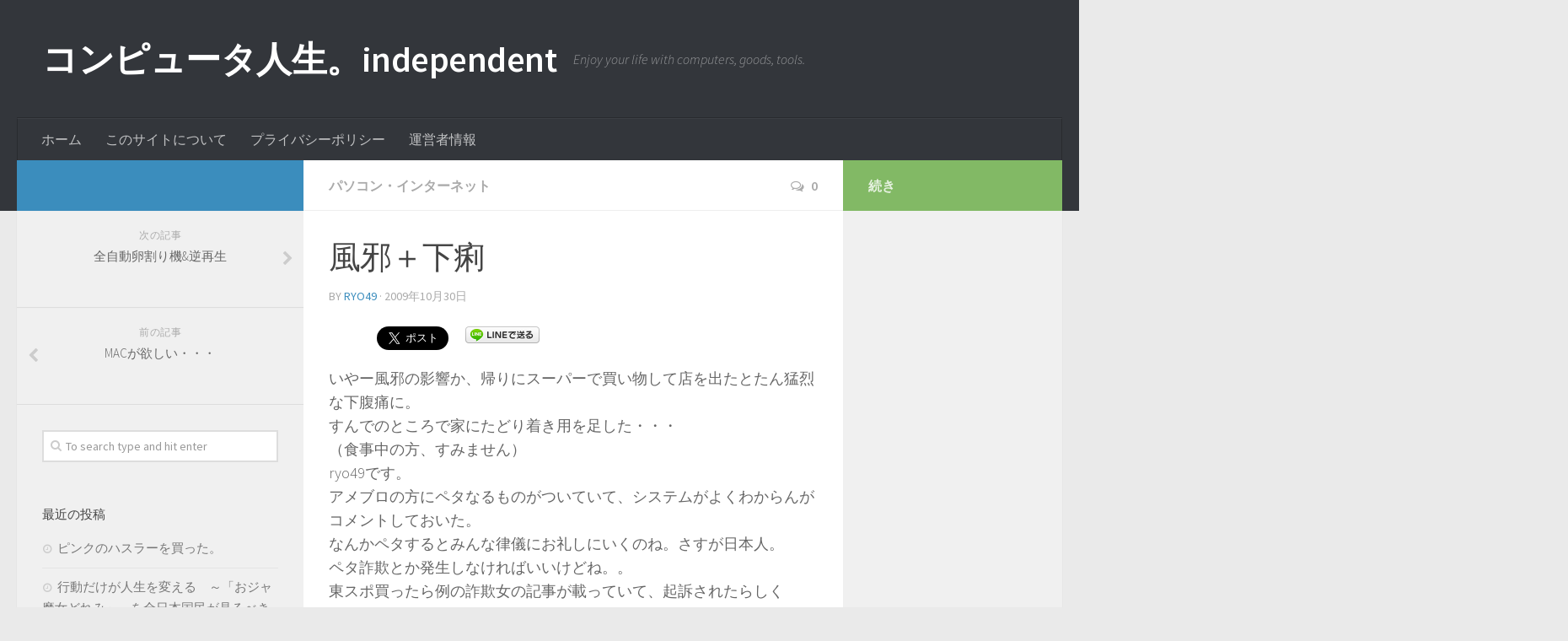

--- FILE ---
content_type: text/html; charset=UTF-8
request_url: https://computer-life.net/pc_internet/%E9%A2%A8%E9%82%AA%EF%BC%8B%E4%B8%8B%E7%97%A2/
body_size: 43688
content:
<!DOCTYPE html>
<html class="no-js" lang="ja">
<head>
<script async src="//pagead2.googlesyndication.com/pagead/js/adsbygoogle.js"></script>
<script>
  (adsbygoogle = window.adsbygoogle || []).push({
    google_ad_client: "ca-pub-3525388757218629",
    enable_page_level_ads: true
  });
</script>
  <meta charset="UTF-8">
  <meta name="viewport" content="width=device-width, initial-scale=1.0">
  <link rel="profile" href="http://gmpg.org/xfn/11">
  <link rel="pingback" href="https://computer-life.net/wp/xmlrpc.php">

  <title>風邪＋下痢 &#8211; コンピュータ人生。independent</title>
<script>document.documentElement.className = document.documentElement.className.replace("no-js","js");</script>
<link rel="amphtml" href="https://computer-life.net/pc_internet/%e9%a2%a8%e9%82%aa%ef%bc%8b%e4%b8%8b%e7%97%a2/amp/" /><meta name="generator" content="AMP for WP 1.0.62.2"/><link rel='dns-prefetch' href='//www.googletagmanager.com' />
<link rel='dns-prefetch' href='//s.w.org' />
<link rel='dns-prefetch' href='//pagead2.googlesyndication.com' />
<link rel="alternate" type="application/rss+xml" title="コンピュータ人生。independent &raquo; フィード" href="https://computer-life.net/feed/" />
<link rel="alternate" type="application/rss+xml" title="コンピュータ人生。independent &raquo; コメントフィード" href="https://computer-life.net/comments/feed/" />
<link href="//fonts.googleapis.com/css?family=Source+Sans+Pro:400,300italic,300,400italic,600&subset=latin,latin-ext" rel="stylesheet" type="text/css">
<link rel="alternate" type="application/rss+xml" title="コンピュータ人生。independent &raquo; 風邪＋下痢 のコメントのフィード" href="https://computer-life.net/pc_internet/%e9%a2%a8%e9%82%aa%ef%bc%8b%e4%b8%8b%e7%97%a2/feed/" />
		<script type="text/javascript">
			window._wpemojiSettings = {"baseUrl":"https:\/\/s.w.org\/images\/core\/emoji\/11\/72x72\/","ext":".png","svgUrl":"https:\/\/s.w.org\/images\/core\/emoji\/11\/svg\/","svgExt":".svg","source":{"concatemoji":"https:\/\/computer-life.net\/wp\/wp-includes\/js\/wp-emoji-release.min.js?ver=4.9.15"}};
			!function(a,b,c){function d(a,b){var c=String.fromCharCode;l.clearRect(0,0,k.width,k.height),l.fillText(c.apply(this,a),0,0);var d=k.toDataURL();l.clearRect(0,0,k.width,k.height),l.fillText(c.apply(this,b),0,0);var e=k.toDataURL();return d===e}function e(a){var b;if(!l||!l.fillText)return!1;switch(l.textBaseline="top",l.font="600 32px Arial",a){case"flag":return!(b=d([55356,56826,55356,56819],[55356,56826,8203,55356,56819]))&&(b=d([55356,57332,56128,56423,56128,56418,56128,56421,56128,56430,56128,56423,56128,56447],[55356,57332,8203,56128,56423,8203,56128,56418,8203,56128,56421,8203,56128,56430,8203,56128,56423,8203,56128,56447]),!b);case"emoji":return b=d([55358,56760,9792,65039],[55358,56760,8203,9792,65039]),!b}return!1}function f(a){var c=b.createElement("script");c.src=a,c.defer=c.type="text/javascript",b.getElementsByTagName("head")[0].appendChild(c)}var g,h,i,j,k=b.createElement("canvas"),l=k.getContext&&k.getContext("2d");for(j=Array("flag","emoji"),c.supports={everything:!0,everythingExceptFlag:!0},i=0;i<j.length;i++)c.supports[j[i]]=e(j[i]),c.supports.everything=c.supports.everything&&c.supports[j[i]],"flag"!==j[i]&&(c.supports.everythingExceptFlag=c.supports.everythingExceptFlag&&c.supports[j[i]]);c.supports.everythingExceptFlag=c.supports.everythingExceptFlag&&!c.supports.flag,c.DOMReady=!1,c.readyCallback=function(){c.DOMReady=!0},c.supports.everything||(h=function(){c.readyCallback()},b.addEventListener?(b.addEventListener("DOMContentLoaded",h,!1),a.addEventListener("load",h,!1)):(a.attachEvent("onload",h),b.attachEvent("onreadystatechange",function(){"complete"===b.readyState&&c.readyCallback()})),g=c.source||{},g.concatemoji?f(g.concatemoji):g.wpemoji&&g.twemoji&&(f(g.twemoji),f(g.wpemoji)))}(window,document,window._wpemojiSettings);
		</script>
		<style type="text/css">
img.wp-smiley,
img.emoji {
	display: inline !important;
	border: none !important;
	box-shadow: none !important;
	height: 1em !important;
	width: 1em !important;
	margin: 0 .07em !important;
	vertical-align: -0.1em !important;
	background: none !important;
	padding: 0 !important;
}
</style>
<link rel='stylesheet' id='hueman-main-style-css'  href='https://computer-life.net/wp/wp-content/themes/hueman/assets/front/css/main.min.css?ver=3.2.10' type='text/css' media='all' />
<link rel='stylesheet' id='theme-stylesheet-css'  href='https://computer-life.net/wp/wp-content/themes/hueman/style.css?ver=3.2.10' type='text/css' media='all' />
<link rel='stylesheet' id='hueman-font-awesome-css'  href='https://computer-life.net/wp/wp-content/themes/hueman/assets/front/css/font-awesome.min.css?ver=3.2.10' type='text/css' media='all' />
<script type='text/javascript' src='https://computer-life.net/wp/wp-includes/js/jquery/jquery.js?ver=1.12.4'></script>
<script type='text/javascript' src='https://computer-life.net/wp/wp-includes/js/jquery/jquery-migrate.min.js?ver=1.4.1'></script>
<script type='text/javascript' src='https://www.googletagmanager.com/gtag/js?id=UA-87722679-1' async></script>
<script type='text/javascript'>
window.dataLayer = window.dataLayer || [];function gtag(){dataLayer.push(arguments);}
gtag('set', 'linker', {"domains":["computer-life.net"]} );
gtag("js", new Date());
gtag("set", "developer_id.dZTNiMT", true);
gtag("config", "UA-87722679-1", {"anonymize_ip":true});
</script>
<link rel='https://api.w.org/' href='https://computer-life.net/wp-json/' />
<link rel="EditURI" type="application/rsd+xml" title="RSD" href="https://computer-life.net/wp/xmlrpc.php?rsd" />
<link rel="wlwmanifest" type="application/wlwmanifest+xml" href="https://computer-life.net/wp/wp-includes/wlwmanifest.xml" /> 
<link rel='prev' title='MACが欲しい・・・' href='https://computer-life.net/pc_internet/mac%e3%81%8c%e6%ac%b2%e3%81%97%e3%81%84%e3%83%bb%e3%83%bb%e3%83%bb/' />
<link rel='next' title='全自動卵割り機&#038;逆再生' href='https://computer-life.net/pc_internet/%e5%85%a8%e8%87%aa%e5%8b%95%e5%8d%b5%e5%89%b2%e3%82%8a%e6%a9%9f%e9%80%86%e5%86%8d%e7%94%9f/' />
<meta name="generator" content="WordPress 4.9.15" />
<link rel="canonical" href="https://computer-life.net/pc_internet/%e9%a2%a8%e9%82%aa%ef%bc%8b%e4%b8%8b%e7%97%a2/" />
<link rel='shortlink' href='https://computer-life.net/?p=97' />
<link rel="alternate" type="application/json+oembed" href="https://computer-life.net/wp-json/oembed/1.0/embed?url=https%3A%2F%2Fcomputer-life.net%2Fpc_internet%2F%25e9%25a2%25a8%25e9%2582%25aa%25ef%25bc%258b%25e4%25b8%258b%25e7%2597%25a2%2F" />
<link rel="alternate" type="text/xml+oembed" href="https://computer-life.net/wp-json/oembed/1.0/embed?url=https%3A%2F%2Fcomputer-life.net%2Fpc_internet%2F%25e9%25a2%25a8%25e9%2582%25aa%25ef%25bc%258b%25e4%25b8%258b%25e7%2597%25a2%2F&#038;format=xml" />
<meta name="generator" content="Site Kit by Google 1.35.0" />
	
		<!--wp code prettify-->
		<link id="prettify_css" href="https://computer-life.net/wp/wp-content/plugins/wp-code-prettify/css/desert.css" type="text/css" rel="stylesheet" />
				<style type="text/css" id="prettify_custom">pre.prettyprint {background:#2d2d2d;font-family:Menlo, "Bitstream Vera Sans Mono", "DejaVu Sans Mono", Monaco, Consolas, monospace;font-size:15px;line-height:1.5;border:1px solid #ccc;padding:10px}
pre.prettyprint code {font-family:Menlo, "Bitstream Vera Sans Mono", "DejaVu Sans Mono", Monaco, Consolas, monospace;margin:0; padding:0; border:0}
ol.linenums{margin-top:0;margin-bottom:0}
ol.linenums li{list-style:decimal outside;color:#999}</style>
		
		<script type="text/javascript" src="https://computer-life.net/wp/wp-content/plugins/wp-code-prettify/js/prettify.js"></script>
		<script type="text/javascript">
			function wpCodePrettifyOnLoad(func){
				var wpCodePrettifyOldOnLoad = window.onload;
				if (typeof window.onload != 'function') {
					window.onload = func
				} else {
					window.onload = function () {
						wpCodePrettifyOldOnLoad();
						func()
					}
				}
			}

			wpCodePrettifyOnLoad(function(){prettyPrint();});
		</script>
		<!--//wp code prettify-->

		<!--wp code prettify--><!--[if lt IE 9]>
<script src="https://computer-life.net/wp/wp-content/themes/hueman/assets/front/js/ie/html5shiv-printshiv.min.js"></script>
<script src="https://computer-life.net/wp/wp-content/themes/hueman/assets/front/js/ie/selectivizr.js"></script>
<![endif]-->
		<style type="text/css">.recentcomments a{display:inline !important;padding:0 !important;margin:0 !important;}</style>
		
<!-- BEGIN: WP Social Bookmarking Light HEAD --><script>
    (function (d, s, id) {
        var js, fjs = d.getElementsByTagName(s)[0];
        if (d.getElementById(id)) return;
        js = d.createElement(s);
        js.id = id;
        js.src = "//connect.facebook.net/en_US/sdk.js#xfbml=1&version=v2.7";
        fjs.parentNode.insertBefore(js, fjs);
    }(document, 'script', 'facebook-jssdk'));
</script>
<style type="text/css">.wp_social_bookmarking_light{
    border: 0 !important;
    padding: 10px 0 20px 0 !important;
    margin: 0 !important;
}
.wp_social_bookmarking_light div{
    float: left !important;
    border: 0 !important;
    padding: 0 !important;
    margin: 0 5px 0px 0 !important;
    min-height: 30px !important;
    line-height: 18px !important;
    text-indent: 0 !important;
}
.wp_social_bookmarking_light img{
    border: 0 !important;
    padding: 0;
    margin: 0;
    vertical-align: top !important;
}
.wp_social_bookmarking_light_clear{
    clear: both !important;
}
#fb-root{
    display: none;
}
.wsbl_twitter{
    width: 100px;
}
.wsbl_facebook_like iframe{
    max-width: none !important;
}
.wsbl_pinterest a{
    border: 0px !important;
}
</style>
<!-- END: WP Social Bookmarking Light HEAD -->
<script async src="//pagead2.googlesyndication.com/pagead/js/adsbygoogle.js"></script><script>(adsbygoogle = window.adsbygoogle || []).push({"google_ad_client":"ca-pub-3525388757218629","enable_page_level_ads":true,"tag_partner":"site_kit"});</script><link rel="icon" href="https://computer-life.net/wp/wp-content/uploads/2016/11/cropped-ファイル-2016-11-20-17-08-03-150x150.jpeg" sizes="32x32" />
<link rel="icon" href="https://computer-life.net/wp/wp-content/uploads/2016/11/cropped-ファイル-2016-11-20-17-08-03-300x300.jpeg" sizes="192x192" />
<link rel="apple-touch-icon-precomposed" href="https://computer-life.net/wp/wp-content/uploads/2016/11/cropped-ファイル-2016-11-20-17-08-03-300x300.jpeg" />
<meta name="msapplication-TileImage" content="https://computer-life.net/wp/wp-content/uploads/2016/11/cropped-ファイル-2016-11-20-17-08-03-300x300.jpeg" />
<style type="text/css">
/* Dynamic CSS: For no styles in head, copy and put the css below in your child theme's style.css, disable dynamic styles */
body { font-family: "Source Sans Pro", Arial, sans-serif; }

#nav-header.nav-container { background-color: #33363b; }
@media only screen and (min-width: 720px) {
  #nav-header .nav ul { background-color: #33363b; }
}
        
body { background-color: #eaeaea; }
</style>
<script async src="//pagead2.googlesyndication.com/pagead/js/adsbygoogle.js"></script>
<script>
     (adsbygoogle = window.adsbygoogle || []).push({
          google_ad_client: "ca-pub-3525388757218629",
          enable_page_level_ads: true
     });
</script>
<script>
  (function(i,s,o,g,r,a,m){i['GoogleAnalyticsObject']=r;i[r]=i[r]||function(){
  (i[r].q=i[r].q||[]).push(arguments)},i[r].l=1*new Date();a=s.createElement(o),
  m=s.getElementsByTagName(o)[0];a.async=1;a.src=g;m.parentNode.insertBefore(a,m)
  })(window,document,'script','https://www.google-analytics.com/analytics.js','ga');

  ga('create', 'UA-87722679-1', 'auto');
  ga('send', 'pageview');

</script>
<script async src="//pagead2.googlesyndication.com/pagead/js/adsbygoogle.js"></script>
<script>
  (adsbygoogle = window.adsbygoogle || []).push({
    google_ad_client: "ca-pub-3525388757218629",
    enable_page_level_ads: true
  });
</script>
</head>

<body class="post-template-default single single-post postid-97 single-format-standard col-3cm full-width chrome">

<div id="wrapper">

  
  <header id="header">
    <div class="container group">
    <div class="container-inner">
            
        <div class="group pad">
          <p class="site-title"><a class="custom-logo-link" href="https://computer-life.net/" rel="home">コンピュータ人生。independent</a></p>
          <p class="site-description">Enjoy your life with computers, goods, tools.</p>
          
        </div>

      
              <nav class="nav-container group" id="nav-header">
          <div class="nav-toggle"><i class="fa fa-bars"></i></div>
          <div class="nav-text"><!-- put your mobile menu text here --></div>
          <div class="nav-wrap container">
            <ul class="nav container-inner group"><li ><a href="https://computer-life.net/">ホーム</a></li><li class="page_item page-item-2"><a href="https://computer-life.net/aboutus/">このサイトについて</a></li><li class="page_item page-item-460"><a href="https://computer-life.net/privacy/">プライバシーポリシー</a></li><li class="page_item page-item-462"><a href="https://computer-life.net/author/">運営者情報</a></li></ul>          </div>
        </nav><!--/#nav-header-->
      
    </div><!--/.container-inner-->
  </div><!--/.container-->
</header><!--/#header-->
  
  <div class="container" id="page">
    <div class="container-inner">
            <div class="main">
        <div class="main-inner group">
          
<section class="content">

	<div class="page-title pad group">
  			<ul class="meta-single group">
			<li class="category"><a href="https://computer-life.net/category/pc_internet/" rel="category tag">パソコン・インターネット</a></li>
						<li class="comments"><a href="https://computer-life.net/pc_internet/%e9%a2%a8%e9%82%aa%ef%bc%8b%e4%b8%8b%e7%97%a2/#respond"><i class="fa fa-comments-o"></i>0</a></li>
					</ul>

	
</div><!--/.page-title-->
	<div class="pad group">

					<article class="post-97 post type-post status-publish format-standard hentry category-pc_internet">
				<div class="post-inner group">

          <h1 class="post-title entry-title">風邪＋下痢</h1>
<p class="post-byline">by   <span class="vcard author">
     <span class="fn"><a href="https://computer-life.net/author/wpmaster/" title="ryo49 の投稿" rel="author">ryo49</a></span>
   </span> &middot;
                            <time class="published" datetime="2009年10月30日">2009年10月30日</time>
               </p>
					
					<div class="clear"></div>

					<div class="entry themeform">
						<div class="entry-inner">
							<div class='wp_social_bookmarking_light'>        <div class="wsbl_hatena_button"><a href="//b.hatena.ne.jp/entry/https://computer-life.net/pc_internet/%e9%a2%a8%e9%82%aa%ef%bc%8b%e4%b8%8b%e7%97%a2/" class="hatena-bookmark-button" data-hatena-bookmark-title="風邪＋下痢" data-hatena-bookmark-layout="simple-balloon" title="このエントリーをはてなブックマークに追加"> <img src="//b.hatena.ne.jp/images/entry-button/button-only@2x.png" alt="このエントリーをはてなブックマークに追加" width="20" height="20" style="border: none;" /></a><script type="text/javascript" src="//b.hatena.ne.jp/js/bookmark_button.js" charset="utf-8" async="async"></script></div>        <div class="wsbl_facebook_like"><div id="fb-root"></div><fb:like href="https://computer-life.net/pc_internet/%e9%a2%a8%e9%82%aa%ef%bc%8b%e4%b8%8b%e7%97%a2/" layout="button_count" action="like" width="100" share="false" show_faces="false" ></fb:like></div>        <div class="wsbl_twitter"><a href="https://twitter.com/share" class="twitter-share-button" data-url="https://computer-life.net/pc_internet/%e9%a2%a8%e9%82%aa%ef%bc%8b%e4%b8%8b%e7%97%a2/" data-text="風邪＋下痢" data-via="ryo49_" data-size="large" data-lang="ja">Tweet</a></div>        <div class="wsbl_line"><a href='http://line.me/R/msg/text/?%E9%A2%A8%E9%82%AA%EF%BC%8B%E4%B8%8B%E7%97%A2%0D%0Ahttps%3A%2F%2Fcomputer-life.net%2Fpc_internet%2F%25e9%25a2%25a8%25e9%2582%25aa%25ef%25bc%258b%25e4%25b8%258b%25e7%2597%25a2%2F' title='LINEで送る' rel=nofollow class='wp_social_bookmarking_light_a' ><img src='https://computer-life.net/wp/wp-content/plugins/wp-social-bookmarking-light/public/images/line88x20.png' alt='LINEで送る' title='LINEで送る' width='88' height='20' class='wp_social_bookmarking_light_img' /></a></div></div>
<br class='wp_social_bookmarking_light_clear' />
<p>いやー風邪の影響か、帰りにスーパーで買い物して店を出たとたん猛烈な下腹痛に。<br />
すんでのところで家にたどり着き用を足した・・・<br />
（食事中の方、すみません）<br />
ryo49です。<br />
アメブロの方にペタなるものがついていて、システムがよくわからんがコメントしておいた。<br />
なんかペタするとみんな律儀にお礼しにいくのね。さすが日本人。<br />
ペタ詐欺とか発生しなければいいけどね。。<br />
東スポ買ったら例の詐欺女の記事が載っていて、起訴されたらしく<br />
名前と顔が載っていた。<br />
しかし、、、この顔って。<br />
仮に詐欺犯だったとしても、人様の顔をけなすのは人としてどうかと思いつつも・・<br />
こりゃないでしょうｗ<br />
もっとまともな写真あるっしょ。<br />
・・・ってことで話は変わるが、MAC入手の件、<br />
Y物々交換（正式名称忘れた）を探すといけそうなのが1個あったので、<br />
ノートパソコン4台と交換希望出しておいた。<br />
いい返事がくるとよいのだが。</p>
							<nav class="pagination group">
                              </nav><!--/.pagination-->
						</div>

            
						<div class="clear"></div>
					</div><!--/.entry-->

				</div><!--/.post-inner-->
			</article><!--/.post-->
		
		<div class="clear"></div>

		
		
		
		

<h4 class="heading">
	<i class="fa fa-hand-o-right"></i>You may also like...</h4>

<ul class="related-posts group">

		<li class="related post-hover">
		<article class="post-2168 post type-post status-publish format-standard has-post-thumbnail hentry category-gambling category-groumet_cooking category-game category-computer category-pc_internet category-fassion_accessories category-livinglife category-heart_body category-diary_column category-hobby category-128 tag-ls460 tag-158 tag-159 tag-160 tag-163 tag-120">

			<div class="post-thumbnail">
				<a href="https://computer-life.net/computer/starbucks10-1/" title="スタバRTA#10-1 九州　大分・佐賀・長崎・熊本・宮崎">
					<img width="520" height="245" src="https://computer-life.net/wp/wp-content/uploads/2024/01/20231104_051221895_iOS-520x245.jpg" class="attachment-thumb-medium size-thumb-medium wp-post-image" alt="" srcset="https://computer-life.net/wp/wp-content/uploads/2024/01/20231104_051221895_iOS-520x245.jpg 520w, https://computer-life.net/wp/wp-content/uploads/2024/01/20231104_051221895_iOS-720x340.jpg 720w" sizes="(max-width: 520px) 100vw, 520px" />																			</a>
									<a class="post-comments" href="https://computer-life.net/computer/starbucks10-1/#respond"><span><i class="fa fa-comments-o"></i>0</span></a>
							</div><!--/.post-thumbnail-->

			<div class="related-inner">

				<h4 class="post-title entry-title">
					<a href="https://computer-life.net/computer/starbucks10-1/" rel="bookmark" title="スタバRTA#10-1 九州　大分・佐賀・長崎・熊本・宮崎">スタバRTA#10-1 九州　大分・佐賀・長崎・熊本・宮崎</a>
				</h4><!--/.post-title-->

				<div class="post-meta group">
					<p class="post-date">
  <time class="published updated" datetime="2024-01-14 21:58:20">2024年1月14日</time>
</p>

  <p class="post-byline" style="display:none">&nbsp;by    <span class="vcard author">
      <span class="fn"><a href="https://computer-life.net/author/wpmaster/" title="ryo49 の投稿" rel="author">ryo49</a></span>
    </span> &middot; Published <span class="published">2024年1月14日</span>
      </p>
				</div><!--/.post-meta-->

			</div><!--/.related-inner-->

		</article>
	</li><!--/.related-->
		<li class="related post-hover">
		<article class="post-1252 post type-post status-publish format-standard has-post-thumbnail hentry category-computer category-pc_internet category-gadget_smartphones category-hobby tag-biglobe tag-docomo tag-mnp tag-39 tag-37 tag-34 tag-36 tag-40 tag-sim tag-42 tag-38">

			<div class="post-thumbnail">
				<a href="https://computer-life.net/computer/docomo2biglobe/" title="DocomoからBIGLOBEに乗り換える件">
					<img width="520" height="245" src="https://computer-life.net/wp/wp-content/uploads/2020/09/businessman_gutspose-520x245.png" class="attachment-thumb-medium size-thumb-medium wp-post-image" alt="" srcset="https://computer-life.net/wp/wp-content/uploads/2020/09/businessman_gutspose-520x245.png 520w, https://computer-life.net/wp/wp-content/uploads/2020/09/businessman_gutspose-720x340.png 720w" sizes="(max-width: 520px) 100vw, 520px" />																			</a>
									<a class="post-comments" href="https://computer-life.net/computer/docomo2biglobe/#respond"><span><i class="fa fa-comments-o"></i>0</span></a>
							</div><!--/.post-thumbnail-->

			<div class="related-inner">

				<h4 class="post-title entry-title">
					<a href="https://computer-life.net/computer/docomo2biglobe/" rel="bookmark" title="DocomoからBIGLOBEに乗り換える件">DocomoからBIGLOBEに乗り換える件</a>
				</h4><!--/.post-title-->

				<div class="post-meta group">
					<p class="post-date">
  <time class="published updated" datetime="2020-09-19 15:06:56">2020年9月19日</time>
</p>

  <p class="post-byline" style="display:none">&nbsp;by    <span class="vcard author">
      <span class="fn"><a href="https://computer-life.net/author/wpmaster/" title="ryo49 の投稿" rel="author">ryo49</a></span>
    </span> &middot; Published <span class="published">2020年9月19日</span>
      </p>
				</div><!--/.post-meta-->

			</div><!--/.related-inner-->

		</article>
	</li><!--/.related-->
		<li class="related post-hover">
		<article class="post-1365 post type-post status-publish format-standard has-post-thumbnail hentry category-computer category-pc_internet category-fassion_accessories category-diary_column category-hobby tag-77 tag-76 tag-75 tag-78">

			<div class="post-thumbnail">
				<a href="https://computer-life.net/computer/47-tokushima/" title="徳島1日目（４７都道府県踏破）">
					<img width="520" height="245" src="https://computer-life.net/wp/wp-content/uploads/2022/07/20220710_061217271_iOS-520x245.jpg" class="attachment-thumb-medium size-thumb-medium wp-post-image" alt="" srcset="https://computer-life.net/wp/wp-content/uploads/2022/07/20220710_061217271_iOS-520x245.jpg 520w, https://computer-life.net/wp/wp-content/uploads/2022/07/20220710_061217271_iOS-720x340.jpg 720w" sizes="(max-width: 520px) 100vw, 520px" />																			</a>
									<a class="post-comments" href="https://computer-life.net/computer/47-tokushima/#respond"><span><i class="fa fa-comments-o"></i>0</span></a>
							</div><!--/.post-thumbnail-->

			<div class="related-inner">

				<h4 class="post-title entry-title">
					<a href="https://computer-life.net/computer/47-tokushima/" rel="bookmark" title="徳島1日目（４７都道府県踏破）">徳島1日目（４７都道府県踏破）</a>
				</h4><!--/.post-title-->

				<div class="post-meta group">
					<p class="post-date">
  <time class="published updated" datetime="2022-07-10 22:38:17">2022年7月10日</time>
</p>

  <p class="post-byline" style="display:none">&nbsp;by    <span class="vcard author">
      <span class="fn"><a href="https://computer-life.net/author/wpmaster/" title="ryo49 の投稿" rel="author">ryo49</a></span>
    </span> &middot; Published <span class="published">2022年7月10日</span>
     &middot; Last modified <span class="updated">2022年7月12日</span>  </p>
				</div><!--/.post-meta-->

			</div><!--/.related-inner-->

		</article>
	</li><!--/.related-->
		
</ul><!--/.post-related-->


		
<section id="comments" class="themeform">

	
					<!-- comments open, no comments -->
		
	
		<div id="respond" class="comment-respond">
		<h3 id="reply-title" class="comment-reply-title">コメントを残す <small><a rel="nofollow" id="cancel-comment-reply-link" href="/pc_internet/%E9%A2%A8%E9%82%AA%EF%BC%8B%E4%B8%8B%E7%97%A2/#respond" style="display:none;">コメントをキャンセル</a></small></h3>			<form action="https://computer-life.net/wp/wp-comments-post.php" method="post" id="commentform" class="comment-form">
				<p class="comment-notes"><span id="email-notes">メールアドレスが公開されることはありません。</span></p><p class="comment-form-comment"><label for="comment">コメント</label> <textarea id="comment" name="comment" cols="45" rows="8" maxlength="65525" required="required"></textarea></p><p class="comment-form-author"><label for="author">名前</label> <input id="author" name="author" type="text" value="" size="30" maxlength="245" /></p>
<p class="comment-form-email"><label for="email">メールアドレス</label> <input id="email" name="email" type="text" value="" size="30" maxlength="100" aria-describedby="email-notes" /></p>
<p class="comment-form-url"><label for="url">サイト</label> <input id="url" name="url" type="text" value="" size="30" maxlength="200" /></p>
<p class="comment-form-cookies-consent"><input id="wp-comment-cookies-consent" name="wp-comment-cookies-consent" type="checkbox" value="yes" /><label for="wp-comment-cookies-consent">次回のコメントで使用するためブラウザーに自分の名前、メールアドレス、サイトを保存する。</label></p>
<p class="aiowps-captcha"><label>Please enter an answer in digits:</label><div class="aiowps-captcha-equation"><strong>eight &#43; sixteen = <input type="hidden" name="aiowps-captcha-string-info" id="aiowps-captcha-string-info" value="aun0i2lhl6" /><input type="hidden" name="aiowps-captcha-temp-string" id="aiowps-captcha-temp-string" value="1769562214" /><input type="text" size="2" id="aiowps-captcha-answer" name="aiowps-captcha-answer" value="" autocomplete="off" /></strong></div></p><p class="form-submit"><input name="submit" type="submit" id="submit" class="submit" value="コメントを送信" /> <input type='hidden' name='comment_post_ID' value='97' id='comment_post_ID' />
<input type='hidden' name='comment_parent' id='comment_parent' value='0' />
</p>			</form>
			</div><!-- #respond -->
	
</section><!--/#comments-->
	</div><!--/.pad-->

</section><!--/.content-->


	<div class="sidebar s1">

		<a class="sidebar-toggle" title="サイドバーを展開"><i class="fa icon-sidebar-toggle"></i></a>

		<div class="sidebar-content">

			  			<div class="sidebar-top group">
          <p>&nbsp;</p>
            			</div>
			
				<ul class="post-nav group">
		<li class="next"><a href="https://computer-life.net/pc_internet/%e5%85%a8%e8%87%aa%e5%8b%95%e5%8d%b5%e5%89%b2%e3%82%8a%e6%a9%9f%e9%80%86%e5%86%8d%e7%94%9f/" rel="next"><i class="fa fa-chevron-right"></i><strong>次の記事</strong> <span>全自動卵割り機&#038;逆再生</span></a></li>
		<li class="previous"><a href="https://computer-life.net/pc_internet/mac%e3%81%8c%e6%ac%b2%e3%81%97%e3%81%84%e3%83%bb%e3%83%bb%e3%83%bb/" rel="prev"><i class="fa fa-chevron-left"></i><strong>前の記事</strong> <span>MACが欲しい・・・</span></a></li>
	</ul>

			
			<div id="search-2" class="widget widget_search"><form method="get" class="searchform themeform" action="https://computer-life.net/">
	<div>
		<input type="text" class="search" name="s" onblur="if(this.value=='')this.value='To search type and hit enter';" onfocus="if(this.value=='To search type and hit enter')this.value='';" value="To search type and hit enter" />
	</div>
</form></div>		<div id="recent-posts-2" class="widget widget_recent_entries">		<h3 class="widget-title">最近の投稿</h3>		<ul>
											<li>
					<a href="https://computer-life.net/diary_column/hustler/">ピンクのハスラーを買った。</a>
									</li>
											<li>
					<a href="https://computer-life.net/computer/ojamajo2/">行動だけが人生を変える　～「おジャ魔女どれみ」　を全日本国民が見るべき理由（ネタバレなし）の後日譚～</a>
									</li>
											<li>
					<a href="https://computer-life.net/computer/ojamajo/">「おジャ魔女どれみ」　を全日本国民が見るべき理由（ネタバレなし）</a>
									</li>
											<li>
					<a href="https://computer-life.net/hobby/100meijo-15/">100名城#15 八王子城（東京都）</a>
									</li>
											<li>
					<a href="https://computer-life.net/hobby/100meijo-14/">100名城#14 名胡桃城〜岩櫃城(群馬県)</a>
									</li>
					</ul>
		</div><div id="recent-comments-2" class="widget widget_recent_comments"><h3 class="widget-title">最近のコメント</h3><ul id="recentcomments"><li class="recentcomments"><a href="https://computer-life.net/hobby/avj/#comment-181">会いに行くということ。　川島和津実</a> に <span class="comment-author-link"><a href='http://Jung' rel='external nofollow' class='url'>Jung</a></span> より</li><li class="recentcomments"><a href="https://computer-life.net/livinglife/nespresso/#comment-156">ネスプレッソUの修理　（故障：お湯が庫内にしか出ない）</a> に <span class="comment-author-link">ryo49</span> より</li><li class="recentcomments"><a href="https://computer-life.net/livinglife/nespresso/#comment-154">ネスプレッソUの修理　（故障：お湯が庫内にしか出ない）</a> に <span class="comment-author-link">たたたー</span> より</li><li class="recentcomments"><a href="https://computer-life.net/livinglife/nespresso/#comment-151">ネスプレッソUの修理　（故障：お湯が庫内にしか出ない）</a> に <span class="comment-author-link">ryo49</span> より</li><li class="recentcomments"><a href="https://computer-life.net/livinglife/nespresso/#comment-150">ネスプレッソUの修理　（故障：お湯が庫内にしか出ない）</a> に <span class="comment-author-link">七宝</span> より</li></ul></div><div id="archives-2" class="widget widget_archive"><h3 class="widget-title">アーカイブ</h3>		<ul>
			<li><a href='https://computer-life.net/2025/06/'>2025年6月</a></li>
	<li><a href='https://computer-life.net/2025/04/'>2025年4月</a></li>
	<li><a href='https://computer-life.net/2025/02/'>2025年2月</a></li>
	<li><a href='https://computer-life.net/2024/12/'>2024年12月</a></li>
	<li><a href='https://computer-life.net/2024/05/'>2024年5月</a></li>
	<li><a href='https://computer-life.net/2024/03/'>2024年3月</a></li>
	<li><a href='https://computer-life.net/2024/02/'>2024年2月</a></li>
	<li><a href='https://computer-life.net/2024/01/'>2024年1月</a></li>
	<li><a href='https://computer-life.net/2023/10/'>2023年10月</a></li>
	<li><a href='https://computer-life.net/2023/03/'>2023年3月</a></li>
	<li><a href='https://computer-life.net/2022/11/'>2022年11月</a></li>
	<li><a href='https://computer-life.net/2022/08/'>2022年8月</a></li>
	<li><a href='https://computer-life.net/2022/07/'>2022年7月</a></li>
	<li><a href='https://computer-life.net/2022/05/'>2022年5月</a></li>
	<li><a href='https://computer-life.net/2021/12/'>2021年12月</a></li>
	<li><a href='https://computer-life.net/2021/03/'>2021年3月</a></li>
	<li><a href='https://computer-life.net/2021/01/'>2021年1月</a></li>
	<li><a href='https://computer-life.net/2020/09/'>2020年9月</a></li>
	<li><a href='https://computer-life.net/2020/08/'>2020年8月</a></li>
	<li><a href='https://computer-life.net/2020/06/'>2020年6月</a></li>
	<li><a href='https://computer-life.net/2020/03/'>2020年3月</a></li>
	<li><a href='https://computer-life.net/2020/02/'>2020年2月</a></li>
	<li><a href='https://computer-life.net/2020/01/'>2020年1月</a></li>
	<li><a href='https://computer-life.net/2019/11/'>2019年11月</a></li>
	<li><a href='https://computer-life.net/2019/10/'>2019年10月</a></li>
	<li><a href='https://computer-life.net/2019/09/'>2019年9月</a></li>
	<li><a href='https://computer-life.net/2019/04/'>2019年4月</a></li>
	<li><a href='https://computer-life.net/2018/09/'>2018年9月</a></li>
	<li><a href='https://computer-life.net/2018/05/'>2018年5月</a></li>
	<li><a href='https://computer-life.net/2018/01/'>2018年1月</a></li>
	<li><a href='https://computer-life.net/2017/12/'>2017年12月</a></li>
	<li><a href='https://computer-life.net/2017/10/'>2017年10月</a></li>
	<li><a href='https://computer-life.net/2017/08/'>2017年8月</a></li>
	<li><a href='https://computer-life.net/2017/01/'>2017年1月</a></li>
	<li><a href='https://computer-life.net/2016/12/'>2016年12月</a></li>
	<li><a href='https://computer-life.net/2016/11/'>2016年11月</a></li>
	<li><a href='https://computer-life.net/2016/10/'>2016年10月</a></li>
	<li><a href='https://computer-life.net/2016/01/'>2016年1月</a></li>
	<li><a href='https://computer-life.net/2015/08/'>2015年8月</a></li>
	<li><a href='https://computer-life.net/2015/02/'>2015年2月</a></li>
	<li><a href='https://computer-life.net/2014/08/'>2014年8月</a></li>
	<li><a href='https://computer-life.net/2014/07/'>2014年7月</a></li>
	<li><a href='https://computer-life.net/2014/04/'>2014年4月</a></li>
	<li><a href='https://computer-life.net/2014/03/'>2014年3月</a></li>
	<li><a href='https://computer-life.net/2014/02/'>2014年2月</a></li>
	<li><a href='https://computer-life.net/2013/10/'>2013年10月</a></li>
	<li><a href='https://computer-life.net/2013/09/'>2013年9月</a></li>
	<li><a href='https://computer-life.net/2013/08/'>2013年8月</a></li>
	<li><a href='https://computer-life.net/2013/06/'>2013年6月</a></li>
	<li><a href='https://computer-life.net/2013/05/'>2013年5月</a></li>
	<li><a href='https://computer-life.net/2013/04/'>2013年4月</a></li>
	<li><a href='https://computer-life.net/2013/03/'>2013年3月</a></li>
	<li><a href='https://computer-life.net/2013/02/'>2013年2月</a></li>
	<li><a href='https://computer-life.net/2013/01/'>2013年1月</a></li>
	<li><a href='https://computer-life.net/2012/12/'>2012年12月</a></li>
	<li><a href='https://computer-life.net/2012/11/'>2012年11月</a></li>
	<li><a href='https://computer-life.net/2012/10/'>2012年10月</a></li>
	<li><a href='https://computer-life.net/2012/08/'>2012年8月</a></li>
	<li><a href='https://computer-life.net/2012/06/'>2012年6月</a></li>
	<li><a href='https://computer-life.net/2012/05/'>2012年5月</a></li>
	<li><a href='https://computer-life.net/2012/04/'>2012年4月</a></li>
	<li><a href='https://computer-life.net/2012/03/'>2012年3月</a></li>
	<li><a href='https://computer-life.net/2012/01/'>2012年1月</a></li>
	<li><a href='https://computer-life.net/2011/10/'>2011年10月</a></li>
	<li><a href='https://computer-life.net/2011/09/'>2011年9月</a></li>
	<li><a href='https://computer-life.net/2011/08/'>2011年8月</a></li>
	<li><a href='https://computer-life.net/2011/07/'>2011年7月</a></li>
	<li><a href='https://computer-life.net/2011/06/'>2011年6月</a></li>
	<li><a href='https://computer-life.net/2011/03/'>2011年3月</a></li>
	<li><a href='https://computer-life.net/2011/02/'>2011年2月</a></li>
	<li><a href='https://computer-life.net/2010/12/'>2010年12月</a></li>
	<li><a href='https://computer-life.net/2010/11/'>2010年11月</a></li>
	<li><a href='https://computer-life.net/2010/10/'>2010年10月</a></li>
	<li><a href='https://computer-life.net/2010/09/'>2010年9月</a></li>
	<li><a href='https://computer-life.net/2010/08/'>2010年8月</a></li>
	<li><a href='https://computer-life.net/2010/07/'>2010年7月</a></li>
	<li><a href='https://computer-life.net/2010/06/'>2010年6月</a></li>
	<li><a href='https://computer-life.net/2010/03/'>2010年3月</a></li>
	<li><a href='https://computer-life.net/2010/01/'>2010年1月</a></li>
	<li><a href='https://computer-life.net/2009/12/'>2009年12月</a></li>
	<li><a href='https://computer-life.net/2009/11/'>2009年11月</a></li>
	<li><a href='https://computer-life.net/2009/10/'>2009年10月</a></li>
	<li><a href='https://computer-life.net/2009/09/'>2009年9月</a></li>
	<li><a href='https://computer-life.net/2009/08/'>2009年8月</a></li>
	<li><a href='https://computer-life.net/2009/07/'>2009年7月</a></li>
	<li><a href='https://computer-life.net/2009/06/'>2009年6月</a></li>
	<li><a href='https://computer-life.net/2009/05/'>2009年5月</a></li>
	<li><a href='https://computer-life.net/2009/04/'>2009年4月</a></li>
	<li><a href='https://computer-life.net/2009/03/'>2009年3月</a></li>
	<li><a href='https://computer-life.net/2009/02/'>2009年2月</a></li>
	<li><a href='https://computer-life.net/2009/01/'>2009年1月</a></li>
	<li><a href='https://computer-life.net/2005/06/'>2005年6月</a></li>
		</ul>
		</div><div id="categories-2" class="widget widget_categories"><h3 class="widget-title">カテゴリー</h3>		<ul>
	<li class="cat-item cat-item-180"><a href="https://computer-life.net/category/siromguri/" >siromguri</a>
</li>
	<li class="cat-item cat-item-3"><a href="https://computer-life.net/category/gambling/" >ギャンブル</a>
</li>
	<li class="cat-item cat-item-11"><a href="https://computer-life.net/category/groumet_cooking/" >グルメ・クッキング</a>
</li>
	<li class="cat-item cat-item-13"><a href="https://computer-life.net/category/game/" >ゲーム</a>
</li>
	<li class="cat-item cat-item-2"><a href="https://computer-life.net/category/computer/" >コンピュータ・インターネット</a>
</li>
	<li class="cat-item cat-item-7"><a href="https://computer-life.net/category/sports/" >スポーツ</a>
</li>
	<li class="cat-item cat-item-15"><a href="https://computer-life.net/category/news/" >ニュース</a>
</li>
	<li class="cat-item cat-item-282"><a href="https://computer-life.net/category/%e3%83%8f%e3%82%b9%e3%83%a9%e3%83%bc/" >ハスラー</a>
</li>
	<li class="cat-item cat-item-5"><a href="https://computer-life.net/category/pc_internet/" >パソコン・インターネット</a>
</li>
	<li class="cat-item cat-item-17"><a href="https://computer-life.net/category/fassion_accessories/" >ファッション・アクセサリ</a>
</li>
	<li class="cat-item cat-item-9"><a href="https://computer-life.net/category/livinglife/" >住まい・インテリア</a>
</li>
	<li class="cat-item cat-item-181"><a href="https://computer-life.net/category/%e5%9f%8e%e5%b7%a1%e3%82%8a/" >城巡り</a>
</li>
	<li class="cat-item cat-item-4"><a href="https://computer-life.net/category/school/" >学問・資格</a>
</li>
	<li class="cat-item cat-item-12"><a href="https://computer-life.net/category/heart_body/" >心と体</a>
</li>
	<li class="cat-item cat-item-8"><a href="https://computer-life.net/category/gadget_smartphones/" >携帯・デジカメ</a>
</li>
	<li class="cat-item cat-item-10"><a href="https://computer-life.net/category/diary_column/" >日記・コラム・つぶやき</a>
</li>
	<li class="cat-item cat-item-16"><a href="https://computer-life.net/category/movie_tv/" >映画・テレビ</a>
</li>
	<li class="cat-item cat-item-1"><a href="https://computer-life.net/category/unorganized/" >未分類</a>
</li>
	<li class="cat-item cat-item-14"><a href="https://computer-life.net/category/politics/" >経済・政治・国際</a>
</li>
	<li class="cat-item cat-item-6"><a href="https://computer-life.net/category/hobby/" >趣味</a>
</li>
	<li class="cat-item cat-item-128"><a href="https://computer-life.net/category/%e8%bb%8a/" >車</a>
</li>
	<li class="cat-item cat-item-186"><a href="https://computer-life.net/category/%e8%bb%8a%e4%b8%ad%e6%b3%8a/" >車中泊</a>
</li>
		</ul>
</div>
		</div><!--/.sidebar-content-->

	</div><!--/.sidebar-->

	<div class="sidebar s2">

	<a class="sidebar-toggle" title="サイドバーを展開"><i class="fa icon-sidebar-toggle"></i></a>

	<div class="sidebar-content">

		  		<div class="sidebar-top group">
  			<p>続き</p>
  		</div>
		
		
		
	</div><!--/.sidebar-content-->

</div><!--/.sidebar-->

        </div><!--/.main-inner-->
      </div><!--/.main-->
    </div><!--/.container-inner-->
  </div><!--/.container-->
    <footer id="footer">

    
    
          <nav class="nav-container group" id="nav-footer">
        <div class="nav-toggle"><i class="fa fa-bars"></i></div>
        <div class="nav-text"><!-- put your mobile menu text here --></div>
        <div class="nav-wrap"></div>
      </nav><!--/#nav-footer-->
    
    <section class="container" id="footer-bottom">
      <div class="container-inner">

        <a id="back-to-top" href="#"><i class="fa fa-angle-up"></i></a>

        <div class="pad group">

          <div class="grid one-half">
                        
            <div id="copyright">
                              <p>コンピュータ人生。independent &copy; 2005 - 2026. All Rights Reserved.</p>
                          </div><!--/#copyright-->

                          <div id="credit" style="">
                <p>提供: <a href="http://wordpress.org" target="_blank">WordPress</a>. テーマの著者 <a href="http://presscustomizr.com">Press Customizr</a>.</p>
              </div><!--/#credit-->
            
          </div>

          <div class="grid one-half last">
                      </div>

        </div><!--/.pad-->

      </div><!--/.container-inner-->
    </section><!--/.container-->

  </footer><!--/#footer-->

</div><!--/#wrapper-->

<!-- AdSense Manager v4.0.3 (1.384 seconds.) -->
<!-- BEGIN: WP Social Bookmarking Light FOOTER -->    <script>!function(d,s,id){var js,fjs=d.getElementsByTagName(s)[0],p=/^http:/.test(d.location)?'http':'https';if(!d.getElementById(id)){js=d.createElement(s);js.id=id;js.src=p+'://platform.twitter.com/widgets.js';fjs.parentNode.insertBefore(js,fjs);}}(document, 'script', 'twitter-wjs');</script><!-- END: WP Social Bookmarking Light FOOTER -->
<script type='text/javascript' src='https://computer-life.net/wp/wp-includes/js/underscore.min.js?ver=1.8.3'></script>
<script type='text/javascript'>
/* <![CDATA[ */
var HUParams = {"_disabled":[],"SmoothScroll":{"Enabled":true,"Options":{"touchpadSupport":false}},"centerAllImg":"1","timerOnScrollAllBrowsers":"1","extLinksStyle":null,"extLinksTargetExt":null,"extLinksSkipSelectors":{"classes":["btn","button"],"ids":[]},"imgSmartLoadEnabled":null,"imgSmartLoadOpts":{"parentSelectors":[".container .content",".container .sidebar","#footer","#header-widgets"],"opts":{"excludeImg":[".tc-holder-img"],"fadeIn_options":100}},"goldenRatio":"1.618","gridGoldenRatioLimit":"350","vivusSvgSpeed":"300","isDevMode":""};
/* ]]> */
</script>
<script type='text/javascript' src='https://computer-life.net/wp/wp-content/themes/hueman/assets/front/js/scripts.min.js?ver=3.2.10'></script>
<script type='text/javascript' src='https://computer-life.net/wp/wp-includes/js/comment-reply.min.js?ver=4.9.15'></script>
<script type='text/javascript' src='https://computer-life.net/wp/wp-includes/js/wp-embed.min.js?ver=4.9.15'></script>
<!--[if lt IE 9]>
<script src="https://computer-life.net/wp/wp-content/themes/hueman/assets/front/js/ie/respond.js"></script>
<![endif]-->
</body>
</html>


--- FILE ---
content_type: text/html; charset=utf-8
request_url: https://www.google.com/recaptcha/api2/aframe
body_size: 266
content:
<!DOCTYPE HTML><html><head><meta http-equiv="content-type" content="text/html; charset=UTF-8"></head><body><script nonce="eGkkMtkcUMsxsvHSTzgS2w">/** Anti-fraud and anti-abuse applications only. See google.com/recaptcha */ try{var clients={'sodar':'https://pagead2.googlesyndication.com/pagead/sodar?'};window.addEventListener("message",function(a){try{if(a.source===window.parent){var b=JSON.parse(a.data);var c=clients[b['id']];if(c){var d=document.createElement('img');d.src=c+b['params']+'&rc='+(localStorage.getItem("rc::a")?sessionStorage.getItem("rc::b"):"");window.document.body.appendChild(d);sessionStorage.setItem("rc::e",parseInt(sessionStorage.getItem("rc::e")||0)+1);localStorage.setItem("rc::h",'1769562218961');}}}catch(b){}});window.parent.postMessage("_grecaptcha_ready", "*");}catch(b){}</script></body></html>

--- FILE ---
content_type: text/plain
request_url: https://www.google-analytics.com/j/collect?v=1&_v=j102&a=1827604589&t=pageview&_s=1&dl=https%3A%2F%2Fcomputer-life.net%2Fpc_internet%2F%25E9%25A2%25A8%25E9%2582%25AA%25EF%25BC%258B%25E4%25B8%258B%25E7%2597%25A2%2F&ul=en-us%40posix&dt=%E9%A2%A8%E9%82%AA%EF%BC%8B%E4%B8%8B%E7%97%A2%20%E2%80%93%20%E3%82%B3%E3%83%B3%E3%83%94%E3%83%A5%E3%83%BC%E3%82%BF%E4%BA%BA%E7%94%9F%E3%80%82independent&sr=1280x720&vp=1280x720&_u=IEBAAEABAAAAACAAI~&jid=1299279664&gjid=308945000&cid=1808064574.1769562218&tid=UA-87722679-1&_gid=835124283.1769562218&_r=1&_slc=1&z=1980452060
body_size: -451
content:
2,cG-3B1WN6LCK3